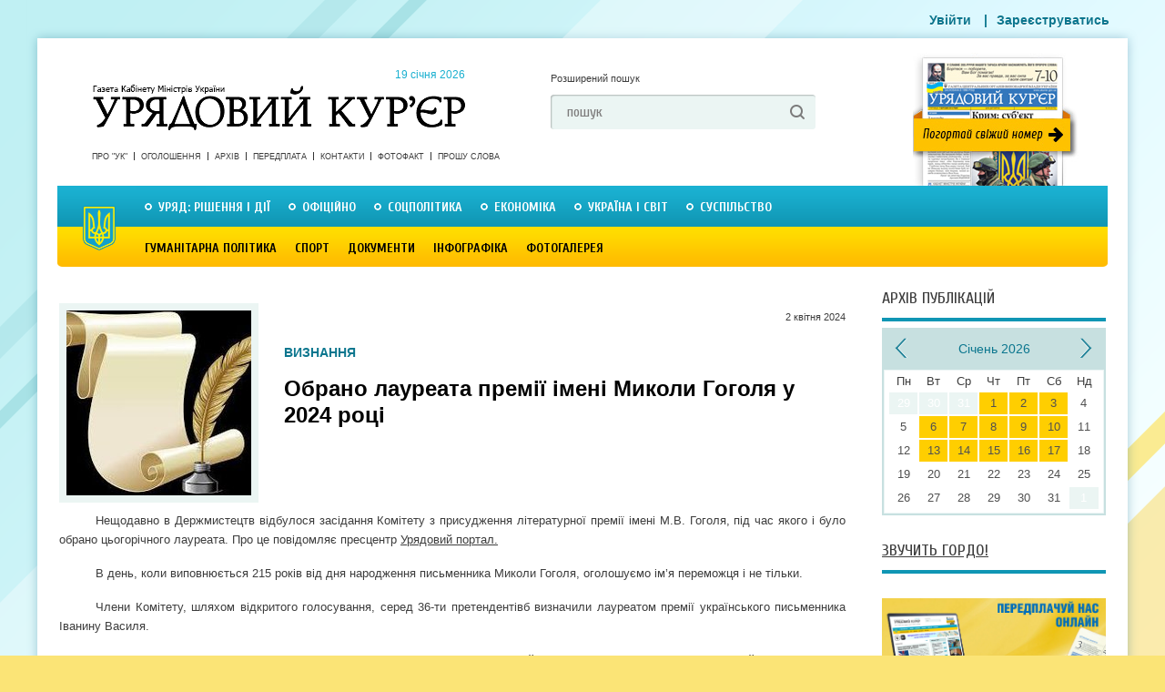

--- FILE ---
content_type: text/html; charset=utf-8
request_url: https://ukurier.gov.ua/uk/news/obrano-laureata-premiyi-imeni-mikoli-gogolya-u-202/
body_size: 15397
content:
<!DOCTYPE html>
<html>
<head>
    <title>Обрано лауреата премії імені Миколи Гоголя у 2024 році  - Урядовий Кур’єр - газета центральних органів влади України онлайн</title>
    <meta name="description" content="Нещодавно в Держмистецтв відбулося засідання Комітету з присудження літературної премії імені М.В. Гоголя, під час якого і було обрано цьогорічного ..." />
    <meta charset="utf-8">



    <link rel="shortcut icon" href="/static/img/uk_favicon.ico">
    <meta name="author" content="" />
    <meta name="keywords" content="news" />
    <meta name="developer" content="Захід-Хост admin@24ha7.com" />
    <meta name="robots" content="All" />
    <meta name="rating" content="General" />
    <meta name="viewport" content="width=device-width, initial-scale=1">
    <meta name="google-site-verification" content="hL52IBZbynSiKZcFkfOoortQ5r_Ms3u_S0o_DYTUD7g" />
    <meta name='yandex-verification' content='41fcb71ba2bde11d' />
    <meta name='wmail-verification' content='e3e29f040e3a0cf2' />
    <link rel="canonical" href="https://ukurier.gov.ua/uk/news/obrano-laureata-premiyi-imeni-mikoli-gogolya-u-202/" />
    
    <meta property="og:title" content="Обрано лауреата премії імені Миколи Гоголя у 2024 році " />
    <meta property="og:description" content="Нещодавно в Держмистецтв відбулося засідання Комітету з присудження літературної премії імені М.В. Гоголя, під час якого і було обрано цьогорічного ..." />
    <meta property="og:type" content="article" />
    <meta property="og:url" content="https://ukurier.gov.ua/uk/news/obrano-laureata-premiyi-imeni-mikoli-gogolya-u-202/" />
    <meta property="og:image" content="https://ukurier.gov.ua/media/images/news/2024-04/149_jpg_203x203_crop_upscale_q85.jpg" />
    <meta property="og:site_name" content="Урядовий Кур’єр" />
    <link rel="image_src" href="https://ukurier.gov.ua/media/images/news/2024-04/149_jpg_203x203_crop_upscale_q85.jpg" />


	<link rel="alternate" type="application/rss+xml" title="Головна стрічка" href="/uk/feed/" />
    <link rel="stylesheet" type="text/css" media="screen,projection,print" href="/static/css/main.css?v=0.9">
    <link rel="stylesheet" type="text/css" media="screen" href="/static/css/mobile.css?v=0.7">
    <!--[if lte ie 7]><link rel="stylesheet" type="text/css" href="/static/css/ie7.css" media="screen, projection" /><![endif]-->
    <link rel="stylesheet" href="/static/social/social-likes_flat.css">
    <script src="/static/js/jquery-1.9.0.min.js"></script>

	<script src="/static/js/modernizr-2.6.2.js"></script>
	<script src="/static/js/jquery.cycle.js"></script>
	<script src="/static/js/script.js"></script>
    <script src="/static/js/mobile.js?v=0.7"></script>

    
<script type="text/javascript" src="/static/js/comments.js"></script>

</head>
<body class="no-front" oncopy="alert('Передрук матеріалів з сайту газети «Урядовий кур’єр» дозволяється за умови гіперпосилання на ukurier.gov.ua відкритого для пошукових систем.');">

<div id="wrap">
	<!-- HEADER -->
    <header id="header">
		<a href="/uk/" class="logo">Урядовий Кур&apos;єр &mdash; газета центральних органів влади України <time datetime="2013-06-24">
			&nbsp; 19 січня 2026</time></a>

		<div class="head-search">
			<a href="#" class="a-extended-search">Розширений пошук</a>

			<form action="/uk/search/" id="id_search_form" class="form" method="GET" accept-charset="utf-8">
				<input type="text" name="q" value="пошук" onfocus="if(this.value == this.defaultValue) this.value ='';" onblur="if(this.value == '') this.value = this.defaultValue;">
				<input type="submit" value=" ">
			</form>
		</div>

		<a href="/uk/newspapers/main/" target="_blank" class="a-newspaper-today"></a>

		<!-- Menu -->
		<nav class="short-nav">
		<!--
		
		<a href="/uk/about/">Про &quot;Урядовий кур’єр&quot;</a><a href="/uk/ads/">ОГОЛОШЕННЯ</a><a href="/uk/contacts/">Контакти</a><a href="/uk/articles/category/proshu-slova/">ПРОШУ СЛОВА</a><a class="last" href="/uk/fotofakt/">Фотофакт</a>

		
		-->
		<a href="/uk/about/">Про &quot;УК&quot;</a>
		<a href="/uk/ads/">Оголошення</a>
		<a href="/uk/archive/">Архів</a>
		<a href="/uk/terms/">Передплата</a>
		<a href="/uk/contacts/">Контакти</a>


		<a href="/uk/photofacts/">Фотофакт</a>
		<a href="/uk/articles/category/proshu-slova/">Прошу слова</a>

		</nav>

		<nav class="main-nav">
		


<!-- RUBRICATOR -->

		<!-- Top Rubricator -->
		<ul class="primary-nav">

<li><a href="/uk/articles/category/government-decisions-and-actions/">Уряд: рішення і дії</a><div class="drop-nav"><ul class="ul-drop-nav"><li><a href="/uk/articles/category/z-pershih-vust/">З перших вуст</a></li><li><a href="/uk/articles/category/pryama-telefonna-liniya-kmu/">Пряма телефонна лінія КМУ</a></li><li><a href="/uk/articles/category/grafik-pryamoyi-telefonnoyi-liniyi-kmu/">Графік прямої телефонної лінії КМУ</a></li></ul><div class="drop-last-news"><a href="/uk" class="fr a-more">Усі статті</a><div class="drop-last-title">Останні статті</div><ul><time datetime="16 січня 2026 р. 09:00:00">16 сiчня</time><a href="/uk/articles/dodatkova-dotaciya-dlya-miscevih-byudzhetiv/">Додаткова дотація для місцевих бюджетів</a><time datetime="15 січня 2026 р. 09:00:00">15 сiчня</time><a href="/uk/articles/zhittyediyalnist-zabezpechuyut-spilnimi-zusillyami/">Життєдіяльність забезпечують спільними зусиллями</a><time datetime="30 грудня 2025 р. 09:00:01">30 грудня 2025</time><a href="/uk/articles/shob-zrobiti-profesiyu-vchitelya-bilsh-konkurentno/">Щоб зробити професію вчителя більш конкурентною</a><time datetime="26 грудня 2025 р. 09:00:00">26 грудня 2025</time><a href="/uk/articles/gromadi-otrimali-dodatkovi-instrumenti/">Громади отримали додаткові інструменти</a><time datetime="25 грудня 2025 р. 09:00:00">25 грудня 2025</time><a href="/uk/articles/resursi-mayut-pracyuvati-tam-de-voni-potribni/">Ресурси мають працювати там, де вони потрібні</a></ul></div><article class="drop-top-news"><h2><a href="/uk/articles/spilnimi-zusillyami-v-rezhimi-24-na-7/">Спільними зусиллями в режимі 24 на 7</a></h2><a class="image fl" href="/uk/articles/spilnimi-zusillyami-v-rezhimi-24-na-7/"><img src="/media/images/articles/2026-01/kyiv.news_jpg_203x203_crop_upscale_q85.jpg" alt="Спільними зусиллями в режимі 24 на 7" class="image-fix"></a><p><p style="text-align: justify;">Енергосистема країни перебуває у складних обставинах через інтенсивні російські обстріли та найважчу за 20 років зиму. У зв&rsquo;язку з надзвичайною ситуацією в енергетиці уряд продовжує вживати заходів для подолання її наслідків.</p></p></article></div></li><li><a href="/uk/articles/category/oficijno/">Офіційно</a><div class="drop-nav"><ul class="ul-drop-nav"><li><a href="/uk/articles/category/kadrovi-priznachennya/">Кадрові призначення</a></li><li><a href="/uk/articles/category/postanovi-cvk/">Постанови ЦВК</a></li><li><a href="/uk/articles/category/normativni-akti-ministerstv-i-vidomstv/">Нормативні акти міністерств і відомств</a></li><li><a href="/uk/articles/category/zvituye-misceva-vlada/">Звітує місцева влада</a></li><li><a href="/uk/articles/category/vikonavcha-vertikal-u-regionah/">Виконавча вертикаль у регіонах</a></li><li><a href="/uk/articles/category/indeks-inflyaciyi/">Індекс інфляції</a></li></ul><div class="drop-last-news"><a href="/uk" class="fr a-more">Усі статті</a><div class="drop-last-title">Останні статті</div><ul><time datetime="16 січня 2026 р. 09:01:00">16 сiчня</time><a href="/uk/articles/voni-stoyat-za-teplom-i-svitlom-u-nashih-oselyah/">Вони стоять за теплом і світлом у наших оселях </a><time datetime="3 січня 2026 р. 09:00:00">3 сiчня</time><a href="/uk/articles/derzhavni-nagorodi-gidnim-ukrayincyam/">Державні нагороди — гідним українцям</a><time datetime="24 грудня 2025 р. 09:00:00">24 грудня 2025</time><a href="/uk/articles/u-nas-ye-svitlo-bo-jogo-zabezpechili-ukrayinski-en/">У нас є світло, бо його забезпечили українські енергетики</a><time datetime="13 грудня 2025 р. 09:02:00">13 грудня 2025</time><a href="/uk/articles/skoro-ochikuyemo-zmenshennya-trivalosti-vidklyuche/">Скоро очікуємо зменшення тривалості відключень</a><time datetime="19 листопада 2025 р. 09:00:00">19 листопада 2025</time><a href="/uk/articles/u-fokusi-prifrontovi-regioni/">У фокусі прифронтові регіони </a></ul></div><article class="drop-top-news"><h2><a href="/uk/articles/fundament-doviri-mizhnarodnih-partneriv/">Фундамент довіри міжнародних партнерів</a></h2><a class="image fl" href="/uk/articles/fundament-doviri-mizhnarodnih-partneriv/"><img src="/media/images/articles/2026-01/img-5809_jpg_203x203_crop_upscale_q85.jpg" alt="Фундамент довіри міжнародних партнерів" class="image-fix"></a><p><p style="text-align: justify;">Програма МВФ на 2026&mdash;2029 роки критично важлива для забезпечення макрофінансової стабільності України, покриття значних поточних і середньострокових бюджетних потреб, а також підтримки структурних реформ.</p></p></article></div></li><li><a href="/uk/articles/category/social-politics/">Соцполітика</a><div class="drop-nav"><ul class="ul-drop-nav"><li><a href="/uk/articles/category/pensijna-reforma/">Пенсійна реформа</a></li><li><a href="/uk/articles/category/rinok-praci/">Ринок праці</a></li><li><a href="/uk/articles/category/pensiyi/">Пенсії</a></li><li><a href="/uk/articles/category/socstrah/">Соцстрах</a></li><li><a href="/uk/articles/category/zhkg/">ЖКГ</a></li><li><a href="/uk/articles/category/spozhivach/">Споживач</a></li><li><a href="/uk/articles/category/simya/">Сім&#39;я</a></li></ul><div class="drop-last-news"><a href="/uk" class="fr a-more">Усі статті</a><div class="drop-last-title">Останні статті</div><ul><time datetime="31 грудня 2025 р. 09:00:00">31 грудня 2025</time><a href="/uk/articles/rishennya-yaki-vtilyat-nastupnogo-roku/">Рішення, які втілять наступного року</a><time datetime="18 грудня 2025 р. 09:00:00">18 грудня 2025</time><a href="/uk/articles/povnocinne-yakisne-shkilne-harchuvannya-investiciy/">Повноцінне якісне шкільне харчування — інвестиція в майбутнє</a><time datetime="25 листопада 2025 р. 09:01:00">25 листопада 2025</time><a href="/uk/articles/zimova-pidtrimka-pershi-viplati/">«Зимова підтримка»: перші виплати</a><time datetime="12 листопада 2025 р. 09:01:00">12 листопада 2025</time><a href="/uk/articles/pakunok-shkolyara-yak-otrimati-dopomogu-dlya-persh/">«Пакунок школяра»: як отримати допомогу для першокласника</a><time datetime="11 листопада 2025 р. 09:00:00">11 листопада 2025</time><a href="/uk/articles/bezbaryernist-ce-pro-gidnist/">Безбар’єрність — це про гідність</a></ul></div><article class="drop-top-news"><h2><a href="/uk/articles/strategichno-vazhlivo-zberegti-lyudskij-kapital/">Стратегічно важливо зберегти людський капітал</a></h2><a class="image fl" href="/uk/articles/strategichno-vazhlivo-zberegti-lyudskij-kapital/"><img src="/media/images/articles/2026-01/osvita.ua_jpg_203x203_crop_upscale_q85.jpg" alt="Стратегічно важливо зберегти людський капітал" class="image-fix"></a><p><p style="text-align: justify;">Кабінет Міністрів схвалив Державну цільову соціальну програму &laquo;Молодь України: покоління стійкості 2030&raquo;, яка визначає ключові напрями державної молодіжної політики на 2026&mdash;2030 роки.</p></p></article></div></li><li><a href="/uk/articles/category/economics/">Економіка</a><div class="drop-nav"><ul class="ul-drop-nav"><li><a href="/uk/articles/category/zemelna-reforma/">Земельна реформа</a></li><li><a href="/uk/articles/category/imidzhevi-statti/">Іміджеві статті</a></li><li><a href="/uk/articles/category/byudzhet/">Бюджет</a></li><li><a href="/uk/articles/category/energozberezhennya/">Енергозбереження</a></li><li><a href="/uk/articles/category/promislovist/">Промисловість</a></li><li><a href="/uk/articles/category/apk/">АПК</a></li><li><a href="/uk/articles/category/finansi/">Фінанси</a></li><li><a href="/uk/articles/category/dpa/">Податки</a></li><li><a href="/uk/articles/category/budivnictvo/">Будівництво</a></li><li><a href="/uk/articles/category/pidpriyemnictvo/">Підприємництво</a></li><li><a href="/uk/articles/category/transport-i-zvyazok/">Транспорт і зв&#39;язок</a></li><li><a href="/uk/articles/category/rejting-bankiv/">Рейтинг банків</a></li></ul><div class="drop-last-news"><a href="/uk" class="fr a-more">Усі статті</a><div class="drop-last-title">Останні статті</div><ul><time datetime="13 січня 2026 р. 09:00:00">13 сiчня</time><a href="/uk/articles/strategichne-zavdannya-rozvitok-decentralizovanoyi/">Стратегічне завдання — розвиток децентралізованої генерації </a><time datetime="10 січня 2026 р. 09:00:00">10 сiчня</time><a href="/uk/articles/uryadovi-rishennya-dlya-stabilizaciyi-energosistem/">Урядові рішення для  стабілізації енергосистеми</a><time datetime="9 січня 2026 р. 09:00:00">9 сiчня</time><a href="/uk/articles/shob-lyudi-mogli-otrimati-dopomogu-vchasno/">Щоб люди могли отримати допомогу вчасно </a><time datetime="11 грудня 2025 р. 09:00:00">11 грудня 2025</time><a href="/uk/articles/bilshe-svitla-dlya-pobutovih-spozhivachiv/">Більше світла для побутових споживачів</a><time datetime="4 грудня 2025 р. 09:00:00">4 грудня 2025</time><a href="/uk/articles/zapracyuvala-programa-3000-kilometriv-ukrayinoyu/">Запрацювала програма «3000 кілометрів Україною»</a></ul></div><article class="drop-top-news"><h2><a href="/uk/articles/poshtovh-dlya-podalshogo-zaluchennya-investoriv/">Поштовх для подальшого залучення інвесторів</a></h2><a class="image fl" href="/uk/articles/poshtovh-dlya-podalshogo-zaluchennya-investoriv/"><img src="/media/images/articles/2026-01/24tv.ua_jpg_203x203_crop_upscale_q85.jpg" alt="Поштовх для подальшого залучення інвесторів" class="image-fix"></a><p><p style="text-align: justify;">Уперше в Україні обрано переможця конкурсу на розроблення родовища літію за механізмом угоди про розподіл продукції. Про це повідомила Юлія Свириденко за підсумками засідання Кабінету Міністрів.&nbsp;</p></p></article></div></li><li><a href="/uk/articles/category/ukraine-and-world/"> Україна і світ</a><div class="drop-nav"><ul class="ul-drop-nav"><li><a href="/uk/articles/category/oficijni-viziti/">Офіційні візити</a></li><li><a href="/uk/articles/category/yevrointegraciya/">Євроінтеграція</a></li><li><a href="/uk/articles/category/diplomatichni-vidnosini/">Дипломатичні відносини</a></li><li><a href="/uk/articles/category/mizhnarodnij-dosvid/">Міжнародний досвід</a></li></ul><div class="drop-last-news"><a href="/uk" class="fr a-more">Усі статті</a><div class="drop-last-title">Останні статті</div><ul><time datetime="8 січня 2026 р. 09:00:00">8 сiчня</time><a href="/uk/articles/garantuvati-bezpeku-v-dovgostrokovij-perspektivi/">Гарантувати безпеку в довгостроковій перспективі</a><time datetime="6 січня 2026 р. 09:01:00">6 сiчня</time><a href="/uk/articles/ukrayina-vidchuvaye-pidtrimku-na-diplomatichnomu-s/">Україна відчуває підтримку на дипломатичному шляху</a><time datetime="30 грудня 2025 р. 09:00:02">30 грудня 2025</time><a href="/uk/articles/garantiyi-bezpeki-klyuchovi-na-shlyahu-do-dosyagne/">Гарантії безпеки ключові на шляху до досягнення тривалого миру</a><time datetime="23 грудня 2025 р. 09:01:00">23 грудня 2025</time><a href="/uk/articles/spilna-dolya-zalezhit-vid-kozhnoyi-naciyi/">Спільна доля залежить від кожної нації</a><time datetime="20 грудня 2025 р. 09:02:00">20 грудня 2025</time><a href="/uk/articles/aktivi-agresora-slid-vikoristati-proti-samogo-agre/">Активи агресора слід використати проти самого агресора</a></ul></div><article class="drop-top-news"><h2><a href="/uk/articles/pokladayemo-veliki-spodivannya-na-golovuvannya-kip/">Покладаємо великі сподівання на головування Кіпру в Раді ЄС</a></h2><a class="image fl" href="/uk/articles/pokladayemo-veliki-spodivannya-na-golovuvannya-kip/"><img src="/media/images/articles/2026-01/president.gov.ua_2_jpg_203x203_crop_upscale_q85.jpg" alt="Покладаємо великі сподівання на головування Кіпру в Раді ЄС" class="image-fix"></a><p><p style="text-align: justify;">Україна покладає великі сподівання на головування Кіпру в Раді Європейського Союзу. Про це заявив Президент Володимир Зеленський, виступаючи на церемонії відкриття головування Кіпру в Раді Євросоюзу.</p></p></article></div></li><li><a class="last" href="/uk/articles/category/society/">Суспільство</a><div class="drop-nav"><ul class="ul-drop-nav"><li><a href="/uk/articles/category/vnutrishnij-turizm/">Внутрішній туризм</a></li><li><a href="/uk/articles/category/aktualna-tema/">Актуальна тема</a></li><li><a href="/uk/articles/category/anons/">Анонс</a></li><li><a href="/uk/articles/category/proshu-slova/">Прошу слова</a></li><li><a href="/uk/articles/category/nam-pishut/">Нам пишуть</a></li><li><a href="/uk/articles/category/65-rokiv-peremogi/">Пам&#39;ять</a></li><li><a href="/uk/articles/category/rik-minuv-sho-zminilosya/">Рік минув, що змінилося</a></li><li><a href="/uk/articles/category/yuridichnij-liknep/">Юридичний лікнеп</a></li><li><a href="/uk/articles/category/samovryaduvannya/">Самоврядування</a></li><li><a href="/uk/articles/category/u-pravovomu-poli/">У правовому полі</a></li><li><a href="/uk/articles/category/osobistosti/">Особистості</a></li><li><a href="/uk/articles/category/zbrojni-sili/">Збройні сили</a></li><li><a href="/uk/articles/category/ekologiya/">Екологія</a></li><li><a href="/uk/articles/category/zakonotvorchist/">Законотворчість</a></li><li><a href="/uk/articles/category/nezvichajna-nazva/">Незвичайна назва</a></li><li><a href="/uk/articles/category/trivozhnij-signal/">Тривожний сигнал</a></li><li><a href="/uk/articles/category/skarbnicya-narodu/">Скарбниця народу</a></li><li><a href="/uk/articles/category/nevidoma-ukrayina/">Невідома Україна</a></li></ul><div class="drop-last-news"><a href="/uk" class="fr a-more">Усі статті</a><div class="drop-last-title">Останні статті</div><ul><time datetime="7 січня 2026 р. 09:02:00">7 сiчня</time><a href="/uk/articles/menshe-ruchnoyi-roboti-j-paperu-bilshe-tochnosti-t/">Менше ручної роботи й паперу, більше точності та контролю </a><time datetime="7 січня 2026 р. 09:01:00">7 сiчня</time><a href="/uk/articles/rinok-praci-popit-i-propoziciyi/">Ринок праці: попит і пропозиції</a><time datetime="30 грудня 2025 р. 09:00:00">30 грудня 2025</time><a href="/uk/articles/pyat-snaryadiv-odin-za-odnim-poklali-tochno-v-cil/">П’ять снарядів один за одним поклали точно в ціль</a><time datetime="26 грудня 2025 р. 09:01:00">26 грудня 2025</time><a href="/uk/articles/hristos-narodivsya-slavimo-jogo/">Христос народився! Славімо Його!</a><time datetime="20 грудня 2025 р. 09:00:00">20 грудня 2025</time><a href="/uk/articles/vorozha-agresiya-vidrodila-vojovnichij-duh-zahisni/">Ворожа агресія відродила войовничий дух захисників своєї землі</a></ul></div><article class="drop-top-news"><h2><a href="/uk/articles/slova-moyi-ne-prosto-konspekt-metodichki/">«Слова мої — не просто конспект методички»</a></h2><a class="image fl" href="/uk/articles/slova-moyi-ne-prosto-konspekt-metodichki/"><img src="/media/images/articles/2026-01/%D0%91%D0%B5%D0%B7_%D0%B8%D0%BC%D0%B5%D0%BD%D0%B8-1_jpg_203x203_crop_upscale_q85.jpg" alt="«Слова мої — не просто конспект методички»" class="image-fix"></a><p><p style="text-align: justify;">Місце роботи й посада вчителя української мови та літератури і директора (звідси й позивний) гімназії гарантували йому не лише офіційне бронювання, а й змогу долучитися до захисту Вітчизни й українського народу через освіту молодого покоління. Та як справжній Учитель Сергій обрав найкращий спосіб виховання &mdash; власний приклад.</p></p></article></div></li>

		</ul>
		<!-- / Top Rubricator -->   
<!-- Bottom Rubricator -->
        <ul class="secondary-nav">

<li><a href="/uk/articles/category/Culture/">Гуманітарна політика</a><div class="drop-nav"><ul class="ul-drop-nav"><li><a href="/uk/articles/category/vidpochivayemo-razom/">Відпочиваємо разом</a></li><li><a href="/uk/articles/category/osvita/">Освіта</a></li><li><a href="/uk/articles/category/nauka/">Наука</a></li><li><a href="/uk/articles/category/medicina/">Медицина</a></li><li><a href="/uk/articles/category/istoriya/">Історія</a></li><li><a href="/uk/articles/category/turizm/">Туризм</a></li><li><a href="/uk/articles/category/subotni-zustrichi/">Суботні зустрічі</a></li><li><a href="/uk/articles/category/teritoriya-slova/">Територія слова</a></li><li><a href="/uk/articles/category/teatr/">КіноТеатр</a></li><li><a href="/uk/articles/category/religiya/">Релігія</a></li></ul><div class="drop-last-news"><a href="/uk" class="fr a-more">Усі статті</a><div class="drop-last-title">Останні статті</div><ul><time datetime="3 січня 2026 р. 09:01:00">3 сiчня</time><a href="/uk/articles/iz-1-sichnya-rozpochato-skrining-zdorovya-40/">Із 1 січня розпочато скринінг здоров’я 40+</a><time datetime="2 січня 2026 р. 09:00:00">2 сiчня</time><a href="/uk/articles/shob-lyudi-ne-vidkladali-likuvannya-cherez-groshi/">Щоб люди не відкладали лікування через гроші</a><time datetime="10 грудня 2025 р. 09:00:00">10 грудня 2025</time><a href="/uk/articles/gromadi-potrebuyut-bilshe-kvalifikovanih-specialis/">Громади потребують більше кваліфікованих спеціалістів</a><time datetime="21 листопада 2025 р. 09:01:00">21 листопада 2025</time><a href="/uk/articles/ukrayina-pidtverdzhuye-svoyu-rol-globalnogo-garant/">Україна підтверджує свою роль глобального гаранта</a><time datetime="12 листопада 2025 р. 09:00:00">12 листопада 2025</time><a href="/uk/articles/rizni-aspekti-bezbaryernosti/">Різні аспекти безбар’єрності </a></ul></div><article class="drop-top-news"><h2><a href="/uk/articles/fokus-na-rozpodilenu-generaciyu/">Фокус — на розподілену генерацію </a></h2><a class="image fl" href="/uk/articles/fokus-na-rozpodilenu-generaciyu/"><img src="/media/images/articles/2026-01/korrespondent.net_jpg_203x203_crop_upscale_q85.jpg" alt="Фокус — на розподілену генерацію " class="image-fix"></a><p><p style="text-align: justify;">В умовах постійних російських атак на енергетичну інфраструктуру саме локальні джерела тепла й електроенергії дають громадам змогу отримувати базові послуги &mdash; тепло та воду навіть тоді, коли великі об&rsquo;єкти пошкоджено або знеструмлено.</p></p></article></div></li><li><a href="/uk/articles/category/sport/">Спорт</a><div class="drop-nav"><ul class="ul-drop-nav"><li><a href="/uk/articles/category/Football/">Футбол</a></li><li><a href="/uk/articles/category/legka-atletika/">Легка атлетика</a></li><li><a href="/uk/articles/category/plavannya/">Плавання</a></li><li><a href="/uk/articles/category/euro-2012/">Євро 2012</a></li><li><a href="/uk/articles/category/boks/">Бокс</a></li><li><a href="/uk/articles/category/mundial-2014/">Мундіаль-2014</a></li><li><a href="/uk/articles/category/sportivna-podiya/">Спортивна подія</a></li></ul><div class="drop-last-news"><a href="/uk" class="fr a-more">Усі статті</a><div class="drop-last-title">Останні статті</div><ul><time datetime="28 березня 2024 р. 09:01:19">28 березня 2024</time><a href="/uk/articles/ukrayina-na-yevro-2024-z-futbolu/">Україна — на Євро-2024 з футболу!</a><time datetime="19 березня 2024 р. 09:00:15">19 березня 2024</time><a href="/uk/articles/she-odin-privid-pishatisya/">Ще один привід пишатися</a><time datetime="29 серпня 2023 р. 09:03:18">29 серпня 2023</time><a href="/uk/articles/persha-olimpijska-chempionka-nezalezhnoyi-ukrayini/">Перша олімпійська чемпіонка незалежної України фігуристка Оксана Баюл­Фаріна: «Коли треба було обирати, на чиєму ти боці, я обрала. Слава Україні!»</a><time datetime="28 січня 2023 р. 09:01:55">28 сiчня 2023</time><a href="/uk/articles/kuznya-futbolnih-zirok/">Кузня футбольних зірок</a><time datetime="18 листопада 2022 р. 09:01:00">18 листопада 2022</time><a href="/uk/articles/arena-yaka-zagartuvala-tisyachi/">Арена, яка загартувала тисячі </a></ul></div><article class="drop-top-news"><h2><a href="/uk/articles/krayina-pishayetsya-svoyimi-sportivnimi-geroyami/">Країна пишається своїми спортивними героями</a></h2><a class="image fl" href="/uk/articles/krayina-pishayetsya-svoyimi-sportivnimi-geroyami/"><img src="/media/images/articles/2024-09/president.gov.ua_4_jpg_203x203_crop_upscale_q85.jpg" alt="Країна пишається своїми спортивними героями" class="image-fix"></a><p><p style="text-align: justify;">Президент Володимир Зеленський зустрівся з учасниками національної паралімпійської збірної команди України &mdash; чемпіонами та призерами ХVIІ літніх Паралімпійських ігор у Парижі та відзначив їх державними нагородами. У церемонії також узяли участь Прем&rsquo;єр-міністр Денис Шмигаль і міністр молоді та спорту Матвій Бідний.<br />
&nbsp;</p></p></article></div></li><li><a href="/uk/archive/documents/">Документи</a><div class="drop-nav"></div></li><li><a href="/uk/articles/category/infografika/">Інфографіка</a><div class="drop-nav"><div class="drop-last-news"><a href="/uk" class="fr a-more">Усі статті</a><div class="drop-last-title">Останні статті</div><ul><time datetime="18 березня 2019 р. 17:30:50">18 березня 2019</time><a href="/uk/articles/zvit-uryadu-volodimira-grojsmana-za-2018-rik-u-cif/">Звіт уряду Володимира Гройсмана за 2018 рік у цифрах і фактах</a><time datetime="8 вересня 2016 р. 09:04:00">8 вересня 2016</time><a href="/uk/articles/10-mifiv-pro-subsidiyi/">10 міфів про субсидії (інфографіка)</a><time datetime="7 січня 2016 р. 08:59:00">7 сiчня 2016</time><a href="/uk/articles/bezvizovij-rezhim-mifi-ta-realnist/">Безвізовий режим: міфи та реальність</a><time datetime="15 вересня 2015 р. 08:57:00">15 вересня 2015</time><a href="/uk/articles/nepidjomnij-shkilnij-ranec/">Непідйомний шкільний ранець</a><time datetime="15 квітня 2015 р. 09:00:00">15 квiтня 2015</time><a href="/uk/articles/zvyazok-nadmirnoyi-vagi-ta-hronichnih-zahvoryuvan-/">Зв&#39;язок надмірної ваги та хронічних захворювань (інфографіка)</a></ul></div><article class="drop-top-news"><h2><a href="/uk/articles/yaki-regioni-ne-gotovi-do-tretogo-etapu-pomyakshen/">Які регіони не готові до третього етапу пом’якшення карантину</a></h2><a class="image fl" href="/uk/articles/yaki-regioni-ne-gotovi-do-tretogo-etapu-pomyakshen/"><img src="/media/images/articles/2020-06/%D0%BA%D0%B0%D1%80%D0%B0%D0%BD%D1%82%D0%B8%D0%BD_%D0%BF%D0%BE%D0%BC%D1%8F%D0%BA%D1%88%D0%B5%D0%BD%D0%BD%D1%8F_jpg_203x203_crop_upscale_q85.jpg" alt="Які регіони не готові до третього етапу пом’якшення карантину" class="image-fix"></a><p><p style="text-align: justify;">На своїй сторінці у Фейсбук уряд поінформував, які карантинні обмеження послаблено з 1 червня, та які регіони до цього поки що не готові.</p></p></article></div></li><li><a class="last" href="/uk/galleries/">Фотогалерея</a><div class="drop-nav"></div></li>

        </ul>
<!-- Bottom Rubricator -->

<!-- RUBRICATOR -->
		</nav>
		<!-- / Menu -->

        <div class="head-banner no-mobile">
			
		</div>

		<!-- Login form -->
		<menu>
			
                <a href="/uk/accounts/login/" class="thickbox">Увійти</a>
            |<a href="/uk/accounts/org_register/">Зареєструватись</a>
		</menu>
		<!-- Login form -->

	</header>
	<!-- / HEADER -->

<div id="content">
	<!-- CONTENT -->
    
		<div class="main-col">
    <div class="block"></div>
			<article class="page">
				<header>
	 
					<img itemprop="image" src="/media/images/news/2024-04/149_jpg_203x203_crop_upscale_q85.jpg" width="203" height="203" alt="Обрано лауреата премії імені Миколи Гоголя у 2024 році " class="header-photo">
    
                	<div class="header-body">
                		
	
						<time datetime="2 квітня 2024 р. 11:37:01" class="article-pubdate">2 квiтня 2024</time>
						<div class="article-tag">ВИЗНАННЯ</div> 
						<h1 itemprop="name">Обрано лауреата премії імені Миколи Гоголя у 2024 році </h1>
						<div class="article-intro"></div>
					</div>
					</header>
				<div class="article-body" itemprop="description">
                    <p style="text-align: justify;"><span style="font-size:10.0pt;mso-bidi-font-size:11.0pt;&#10;line-height:107%;font-family:&quot;Arial&quot;,sans-serif">Нещодавно в Держмистецтв відбулося засідання Комітету з присудження літературної премії імені М.В. Гоголя, під час якого і було обрано цьогорічного лауреата. Про це повідомляє пресцентр <a href="https://www.kmu.gov.ua/news/derzhmystetstv-obrano-laureata-premii-imeni-mykoly-hoholia-u-2024-rotsi">Урядовий портал.</a><o:p></o:p></span></p><p class="MsoNormal" style="text-align: justify;"><span style="font-size:10.0pt;mso-bidi-font-size:11.0pt;&#10;line-height:107%;font-family:&quot;Arial&quot;,sans-serif">В день, коли виповнюється 215 років від дня народження письменника Миколи Гоголя, оголошуємо ім&rsquo;я переможця і не тільки.<o:p></o:p></span></p><p class="MsoNormal" style="text-align: justify;"><span style="font-size:10.0pt;mso-bidi-font-size:11.0pt;&#10;line-height:107%;font-family:&quot;Arial&quot;,sans-serif">Члени Комітету, шляхом відкритого голосування,&nbsp;серед 36-ти претендентів</span><span lang="UK" style="font-size:10.0pt;mso-bidi-font-size:11.0pt;line-height:107%;font-family:&#10;&quot;Arial&quot;,sans-serif;mso-ansi-language:UK">б</span><span style="font-size:10.0pt;&#10;mso-bidi-font-size:11.0pt;line-height:107%;font-family:&quot;Arial&quot;,sans-serif"> визначили лауреатом премії українського письменника Іванину Василя.<o:p></o:p></span></p><p class="MsoNormal" style="text-align: justify;"><span style="font-size:10.0pt;mso-bidi-font-size:11.0pt;&#10;line-height:107%;font-family:&quot;Arial&quot;,sans-serif">Нагорода присуджується за роман &laquo;Каяття гетьмана Розумовського&raquo;, виданий у 2023 році у видавництві &laquo;Український письменник&raquo;.<o:p></o:p></span></p><p class="MsoNormal" style="text-align: justify;"><span style="font-size:10.0pt;mso-bidi-font-size:11.0pt;&#10;line-height:107%;font-family:&quot;Arial&quot;,sans-serif">Сердечно вітаємо переможця та бажаємо йому подальших творчих успіхів та реалізації всіх планів!<o:p></o:p></span></p><p class="MsoNormal" style="text-align: justify;"><span style="font-size:10.0pt;mso-bidi-font-size:11.0pt;&#10;line-height:107%;font-family:&quot;Arial&quot;,sans-serif">Також члени Комітету відзначили вартими уваги та прочитання твори таких кандидатів на отримання цьогорічної премії:<o:p></o:p></span></p><ul><li><span style="font-size:10.0pt;mso-bidi-font-size:11.0pt;&#10;line-height:107%;font-family:&quot;Arial&quot;,sans-serif">Грешко Юрій &ndash; повість &laquo;Світло в пітьмі сяє&hellip;&raquo;, МПП &laquo;ТАЛЯ&raquo;, 2023;<o:p></o:p></span></li><li><span style="font-size:10.0pt;mso-bidi-font-size:11.0pt;&#10;line-height:107%;font-family:&quot;Arial&quot;,sans-serif">Гриценко Оксана &ndash; п&rsquo;єса &laquo;Виживуть тільки пам&rsquo;ятники&raquo;, сайт Національної спілки театральних діячів України, 2023;<o:p></o:p></span></li><li><span style="font-size:10.0pt;mso-bidi-font-size:11.0pt;&#10;line-height:107%;font-family:&quot;Arial&quot;,sans-serif">Шапоренко Анастасія &ndash; роман &laquo;Стиглі вишні&raquo;, видавництво &laquo;ДІПА&raquo;, 2023.<o:p></o:p></span></li></ul><p class="MsoNormal" style="text-align: justify;"><span style="font-size:10.0pt;mso-bidi-font-size:11.0pt;&#10;line-height:107%;font-family:&quot;Arial&quot;,sans-serif">Держмистецтв щиро&nbsp;дякує членам Комітету</span><span style="font-size:10.0pt;mso-bidi-font-size:11.0pt;&#10;line-height:107%;font-family:&quot;Arial&quot;,sans-serif;mso-ansi-language:UK"></span><span style="font-size:10.0pt;mso-bidi-font-size:11.0pt;line-height:107%;font-family:&#10;&quot;Arial&quot;,sans-serif">за кропітку й ґрунтовну роботу та усім претендентам за подані заявки.<o:p></o:p></span></p><p class="MsoNormal" style="text-align: justify;"><span style="font-size:10.0pt;mso-bidi-font-size:11.0pt;&#10;line-height:107%;font-family:&quot;Arial&quot;,sans-serif">Нагадуємо, премія імені М. В. Гоголя присуджується щорічно прозаїкам, драматургам та сценаристам, що наслідують традиції творчості М.В. Гоголя, збагачені концептами історичної романістики, містицизму та сатири, та утверджують національну самоідентифікацію.<o:p></o:p></span></p><p class="MsoNormal" style="text-align: justify;"><span style="font-size:10.0pt;mso-bidi-font-size:11.0pt;&#10;line-height:107%;font-family:&quot;Arial&quot;,sans-serif"><o:p>&nbsp;</o:p></span></p>
                </div>
                <footer>
					<a href="/uk/news/obrano-laureata-premiyi-imeni-mikoli-gogolya-u-202/p/" class="fr a-print"><i class="ico-print"></i><span>Версія для друку</span></a>
					
					<div class="f-social">
						<ul class="social-likes">
							<li class="facebook" title="Поділитись ссилкою на Фейсбуці">Facebook</li>
							<li class="twitter" title="Поділитись ссилкою на Твіттері">Twitter</li>
							<li class="plusone" title="Поділитись ссилкою на Гугл-плюсі">Google+</li>
						</ul>
					</div>
				</footer>
			</article>
      <div class="block"></div>
			<div class="article-comments">




<!-- END Post Videos block -->                 
                <!-- START Post Comments block --> 
                <a name="comments-link">&nbsp;</a> 
                <div class="comments-content">

                    <!-- START Comments Line block --> 
                    <div class="icon-link fl"><span class="link-comments"><a href="javascript: void(0)" title="Читати коментарі" onclick="if (document.getElementById('comments').style.display == 'none') { document.getElementById('comments').style.display = 'block'; document.getElementById('commnets_expander').className = 'link-collaps'; comment(); } else { document.getElementById('comments').style.display = 'none'; document.getElementById('commnets_expander').className = 'link-expand'; }"></span>Коментарі (0)</a></div>
                    <div class="icon-link fr"><a href="javascript: void(0)" title="Читати коментарі" onclick="if (document.getElementById('comments').style.display == 'none') { document.getElementById('comments').style.display = 'block'; document.getElementById('commnets_expander').className = 'link-collaps'; } else { document.getElementById('comments').style.display = 'none'; document.getElementById('commnets_expander').className = 'link-expand'; }"><div id="commnets_expander" class="link-expand"></div></a></div> 
                    <div class="clear"></div> 
                    <!-- END Comments Line block --> 
    
                    <!-- START Comments Main (Hidden from the begining, expandable) block --> 
                    <div id="comments" style="display:none;">
                    <div style="font-size:9px;">Шановні читачі! Звертаємо вашу увагу на правила коментування матеріалів на сайті видання «Урядовий кур'єр».<br>
                    Коментарі з’являються на сайті тільки після їх перевірки модератором, а не відразу після того, як ви їх розмістили.<br>
                    У коментарях заборонено антисемітські висловлювання, спонукання до расизму, заклики до насильства, тероризму, збройного повалення чинної конституційної влади.<br>
                    Просимо вас утриматися від нецензурних слів та виразів, лайок тощо, які ображають людську честь і гідність, а також від комерційних пропозицій, реклами, посилань на інші сайти та ін.<br>
                    Редакція видання не несе відповідальності за образи, висловлені на адресу інших осіб.<br>
                    </div>
                    <div id="null_reply"></div>



 
                    
                    </div> 
                    <!-- END Comments Main block --> 
                    
    
        

<div class="comments-form">
    <div class="comment-post-title">Написати коментар</div>
    <form id="comment-form-itself" action="javascript:post_comment(67617,document.forms['comment-form-itself'].captcha_id.value, document.forms['comment-form-itself'].captcha.value, document.forms['comment-form-itself'].body.value, document.forms['comment-form-itself'].reply_to.value, document.forms['comment-form-itself'].name.value)" method="post" accept-charset="utf-8"  >
        <div id="name_errors"></div>
        <div class="comments-form_item">
			<input id="id_name" maxlength="30" name="name" type="text" class="commetns_input-name placeholder" value="Введіть ім’я" />
		</div>
		<br>
        <div id="body_errors"></div>
        <div class="comments-form_item">
			<textarea rows="10" cols="60" class="commetns_area placeholder" id="id_body" name="body">Введіть ваше повідомлення</textarea>
		</div>
        <input id="id_reply_to" name="reply_to" type="hidden" />
        <br/>
        <br/>
        <div id="captcha_errors"></div>
        
        <img src='/captcha/554031174/' alt='Captcha' /> <br/> <input id="id_captcha" maxlength="8" name="captcha" type="text" />
        <input id="id_captcha_id" name="captcha_id" type="hidden" value="554031174" />
        
        <br/>
        <div class="comments-form_item">
	        <input type="submit" class="button" value='Коментар' />
	        <input type="reset" class="button" value='Відміна' onclick="return cancel_comment();" />
        </div>
    </form>
</div>


    

                </div> 
                <!-- END Post Comments block -->


			</div>
		</div>

	<!-- CONTENT -->
		<div class="col-right">
			<!--<div class="block">
				<div class="head">
					<h2>Опитування</h2>
				</div>

				<div class="body">
					<div class="voting">
						<h3>Як ви вважаєте, скільки місяців ще триватиме зима?</h3>

						<form action="#">
							<label>
								<input type="radio" name="r1" value="">
								5 - 10 днів
							</label>

							<label>
								<input type="radio" name="r1" value="">
								Декілька місяців
							</label>

							<label>
								<input type="radio" name="r1" value="">
								Зима ніколи не закічиться
							</label>

							<label>
								<input type="radio" name="r1" value="">
								Мені байдуже
							</label>

							<div class="link-result">
								<a href="#">
									<i class="ico-ask-small"></i>Результат опитування
								</a>
							</div>

							<div class="action-line">
								<input type="submit" value="Голосувати">
							</div>
						</form>
					</div>
				</div>
			</div>-->

			<div class="block">
				<div class="head">
					<h2>Архів публікацій</h2>
				</div>

				<div class="body">
			     <div class="calendar-box">
			      <div id="calendar"></div>

			      <div id="cal-select-date">
			       <div class="years">
			        <a href="#2009">2009</a>
			        <a href="#2010">2010</a>
			        <a href="#2011">2011</a>
			        <a href="#2012">2012</a>
			        <a href="#2013">2013</a>
			        <a href="#2014">2014</a>
			        <a href="#2015">2015</a>
              <a href="#2016">2016</a>
              <a href="#2017">2017</a>
              <a href="#2018">2018</a>
			       </div>

			       <div class="monthes">
			        <a href="#1">Січень</a>
			        <a href="#2">Лютий</a>
			        <a href="#3">Березень</a>
			        <a href="#4">Квітень</a>
			        <a href="#5">Травень</a>
			        <a href="#6">Червень</a>
			        <a href="#7">Липень</a>
			        <a href="#8">Серпень</a>
			        <a href="#9">Вересень</a>
			        <a href="#10">Жовтень</a>
			        <a href="#11">Листопад</a>
			        <a href="#12">Грудень</a>
			       </div>
			      </div>
			     </div>
			    </div>
			</div>
<script>
var local = {
monthes: ['Січень', 'Лютий', 'Березень', 'Квітень', 'Травень', 'Червень', 'Липень', 'Серпень', 'Вересень', 'Жовтень', 'Листопад', 'Грудень'],
days   : ['Пн', 'Вт', 'Ср', 'Чт', 'Пт', 'Сб', 'Нд']
};

Calendar.init({
id      : "calendar",
local   : local,
});

</script>
			<div class="block">
				<div class="head">
					<a href="https://ukurier.gov.ua/uk/articles/category/imidzhevi-statti/"><h2>Звучить гордо!</h2></a>
				</div>
				<div class="body">
				
				</div>
			</div>
			<div class="block no-mobile">
				<div class="banner"><a href="https://peredplata.ukrposhta.ua/index.php?route=product/product&product_id=89746&search=61035&type=main" title="Передплата"><img src="https://ukurier.gov.ua/media/images/galleries/2022/02/15/fon_1.jpg" alt="Передплата"  width="246" height="150"></a><a href="http://artbanner.net"></a></div>
			</div>

			<div class="block no-mobile">
				
			</div>

			<div class="block">
				<div class="body">
					<ul class="ul-fast-link">
						<li>
							<p onclick='window.location.href="http://www.president.gov.ua/"'><i class="ico-president"></i><span>президент україни</span></p>
						</li>

						<li>
							<p onclick='window.location.href="http://www.kmu.gov.ua/"'><i class="ico-uryad-portal"></i><span>Урядовий портал</span></p>
						</li>

                        <li>
							<p onclick='window.location.href="http://www.ukrinform.ua"'><i class="ico-ukrinform"></i><span>УКРІНФОРМ</span></p>
						</li>

						<li>
							<p onclick='window.location.href="http://portal.rada.gov.ua/rada/control/uk/index"'><i class="ico-rada"></i><span>ВЕРХОВНА РАДА УКРАЇНИ</span></p>
						</li>

						<li>
							<p onclick='window.location.href="https://www.kmu.gov.ua/uryadova-garyacha-liniya-1545"'><i class="ico-hotline"></i><span><small>урядова гаряча лінія</small> <strong>1545</strong></span></p>
						</li>

						<li>
							<p onclick='window.location.href="https://zakon.rada.gov.ua/laws/show/4059-20#Text"'><i class="ico-budjet"></i><span>ДЕРЖБЮДЖЕТ 2025</span></p>
						</li>

						<li>
							<p onclick='window.location.href="http://www.acrc.org.ua/index.php?lang=ua"'><i class="ico-anticorrup"></i><span>АНТИКОРУПЦІЙНИЙ ПОРТАЛ</span></p>
						</li>
					</ul>
				</div>
			</div>

			<div class="block">
				<div class="body">
					<a href="/uk/advertisements/" class="yellow-link">
						<i class="ico-advert"></i><strong>ОГОЛОШЕННЯ:<br>ВИКЛИКИ В СУД</strong>
					</a>
				</div>
			</div>

            <div class="block">
				<div class="body">
					<a href="https://vaccination.covid19.gov.ua/" class="yellow-link">
						<i class="ico-covid"></i><strong>ВАКЦИНАЦІЯ<br>ВІД COVID-19</strong>
					</a>
				</div>
			</div>

			<div class="block">
				<div class="body">
					<a href="/uk/articles/category/yuridichnij-liknep/" class="yellow-link">
						<i class="ico-femida"></i><strong>ЗАПИТАЙТЕ<br>В ЕКСПЕРТА</strong>
					</a>
				</div>
			</div>

			<div class="block">
				<div class="body">
					<a href="/uk/articles/category/indeks-inflyaciyi/" class="yellow-link">
						<i class="ico-percents"></i><strong>індекс<br>інфляції</strong>
					</a>
				</div>
			</div>

            <div class="block">
				<div class="body">
					<a href="https://proizd.ua/" class="yellow-link">
						<i class="ico-train"></i><strong>залізничні<br>квитки</strong>
					</a>
				</div>
			</div>

			<div class="block">
				
			</div>

      <div class="block">
				
      </div>

			<div style="border: 2px solid #c7e0e0;padding: 5px;">
				<div class="block">
					<a style='cursor:pointer;' onclick='window.location.href="https://plus.google.com/106251625720173007072"' rel="publisher"><img style="vertical-align:middle;" src="/static/img/google_plus.png"> Ми в Google+</a>
				</div>
				<div class="block">
					    <a href="https://twitter.com/UKurier" class="twitter-follow-button" data-show-count="false" data-lang="uk" rel="nofollow">Читати @UKurier</a>
	<script>!function(d,s,id){var js,fjs=d.getElementsByTagName(s)[0],p=/^http:/.test(d.location)?'http':'https';if(!d.getElementById(id)){js=d.createElement(s);js.id=id;js.src=p+'://platform.twitter.com/widgets.js';fjs.parentNode.insertBefore(js,fjs);}}(document, 'script', 'twitter-wjs');</script>
				</div>
			</div>
		</div>

		<div class="clear"></div>
	</div>
</div>

<footer id="footer">
	<div class="wrap">
		<div class="f-social">
			<ul class="social-likes">
				<li class="facebook" title="Поділитись ссилкою на Фейсбуці">Facebook</li>
				<li class="twitter" title="Поділитись ссилкою на Твіттері">Twitter</li>
				<li class="plusone" title="Поділитись ссилкою на Гугл-плюсі">Google+</li>
			</ul>
		</div>

		<div class="f-links">
			<a href="/uk/feed/"><i class="ico-rss"></i>RSS</a>
		</div>

		<div class="f-content">
			&copy;2012 &laquo;Урядовий кур’єр&raquo;. Усі права застережено. Інформація, яку розміщено на сайті www.ukurier.gov.ua, є власністю редакції газети «Урядовий кур'єр». Будь-який передрук чи будь-яке інше поширення зазначеної інформації здійснюється за попередньої згоди керівництва редакції. Під час цитування інформації, розміщеної на сайті, посилання на газету «Урядовий кур’єр» обов'язкове. У разі використання матеріалів в інтернет-виданнях гіперпосилання обов’язкове на www.ukurier.gov.ua
			<br><div>Розміщення та технічна підтримка <a href="https://zahid.host/uk/">zahid.host</a></div>
				<script>
          (function(i,s,o,g,r,a,m){i['GoogleAnalyticsObject']=r;i[r]=i[r]||function(){
          (i[r].q=i[r].q||[]).push(arguments)},i[r].l=1*new Date();a=s.createElement(o),
          m=s.getElementsByTagName(o)[0];a.async=1;a.src=g;m.parentNode.insertBefore(a,m)
          })(window,document,'script','https://www.google-analytics.com/analytics.js','ga');

          ga('create', 'UA-92595833-2', 'auto');
          ga('send', 'pageview');

        </script>
		</div>
	</div>
</footer>

<div id="overlay"></div>

<div class="popup" id="popup-auth">
	<a href="#" class="popup-close">&times;</a>
	<form action="/uk/accounts/login/" method="post">
		<input type='hidden' name='csrfmiddlewaretoken' value='5dOUrXefhtypTMB6nKfeJOTR8O1qkU0H' />
		<div class="controls">
			<label for="auth-name" class="label">Логін:</label>
			<div class="controls-group">
				<input type="text" id="auth-name" name="username">
			</div>
		</div>

		<div class="controls">
			<label for="auth-pswrd" class="label">Пароль:</label>
			<div class="controls-group">
				<input type="password" id="auth-pswrd" name="password">
			</div>
		</div>
		<input type="hidden" name="next" value="" />
		<div class="controls">
			<div class="controls-group">
				<br>
				<input type="submit" value="Увійти">
			</div>
		</div>

		<div class="controls">
			<div class="controls-group">
				<a href="/uk/accounts/org_register/" class="registration">Реєстрація</a>
				<a href="/uk/accounts/reset/" class="forgot">Пароль?</a>
			</div>
		</div>
	</form>
</div>
</body>
</html>

